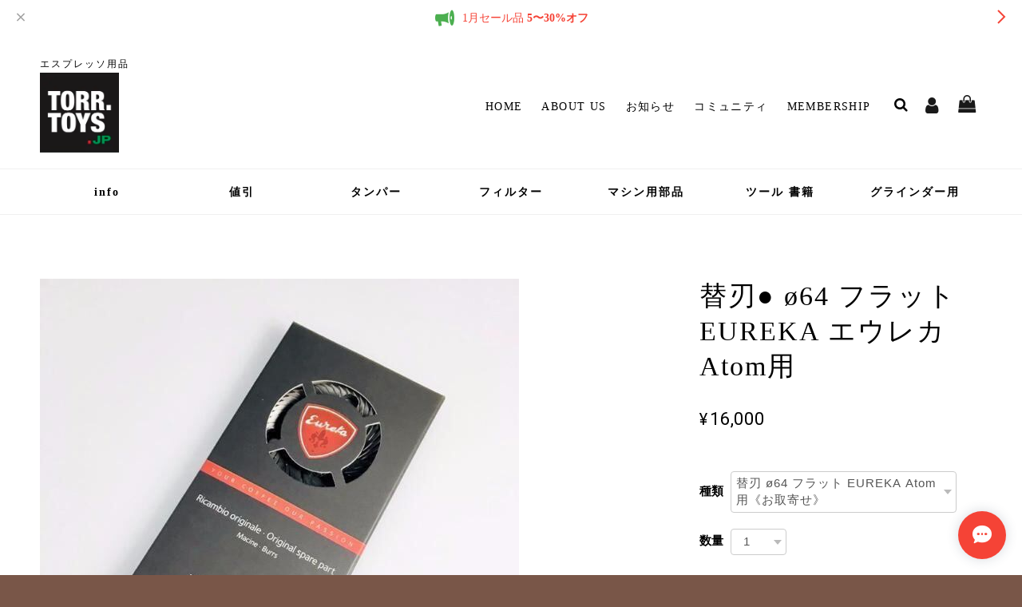

--- FILE ---
content_type: text/html; charset=UTF-8
request_url: https://shop.torrtoys.jp/items/16490320/reviews?format=user&score=&page=1
body_size: 3738
content:
				<li class="review01__listChild">
			<figure class="review01__itemInfo">
				<a href="/items/85319875" class="review01__imgWrap">
					<img src="https://baseec-img-mng.akamaized.net/images/item/origin/482387cabb2de067c37742b657e91131.jpg?imformat=generic&q=90&im=Resize,width=146,type=normal" alt="TORRタンパー ● 53.5mm GF TC コンベックス Breville/Sage Spaziale Solis" class="review01__img">
				</a>
				<figcaption class="review01__item">
					<i class="review01__iconImg ico--good"></i>
					<p class="review01__itemName">TORRタンパー ● 53.5mm GF TC コンベックス Breville/Sage Spaziale Solis</p>
										<time datetime="2025-12-09" class="review01__date">2025/12/09</time>
				</figcaption>
			</figure><!-- /.review01__itemInfo -->
						<p class="review01__comment">はじめての購入で少し不安もありましたが、とても迅速な発送をしていただき完璧な対応でした。すばらしい品質の素敵なタンパーをありがとうございました。</p>
									<p class="review01__reply">この度はご購入ありがとうございました。
商品をお褒めくださり光栄です。
さきほどレビュー感謝クーポンを送信いたしました。
ぜひご利用ください。
今後ともよろしくお願いいたします。
</p>
					</li>
				<li class="review01__listChild">
			<figure class="review01__itemInfo">
				<a href="/items/63148209" class="review01__imgWrap">
					<img src="https://baseec-img-mng.akamaized.net/images/item/origin/eff7bbb033bec6f7f5ca9d0ae3701c5d.jpg?imformat=generic&q=90&im=Resize,width=146,type=normal" alt="フィルターバスケット ● IMS Competition 51.5mm デロンギ  Breville" class="review01__img">
				</a>
				<figcaption class="review01__item">
					<i class="review01__iconImg ico--good"></i>
					<p class="review01__itemName">フィルターバスケット ● IMS Competition 51.5mm デロンギ  Breville</p>
										<p class="review01__itemVariation">H24 </p>
										<time datetime="2025-11-21" class="review01__date">2025/11/21</time>
				</figcaption>
			</figure><!-- /.review01__itemInfo -->
						<p class="review01__comment">金曜日の20：58分にネット注文したところ、約2時間後に発送通知が届きました。
非常に早く適切で好感の持てる対応です。
非常に良い業者さんです。</p>
									<p class="review01__reply">この度はご購入&amp;レビュー投稿ありがとうございます。
折よく早く発送できるタイミングで、お役に立てたようで幸甚です。
またのご利用お待ちしております。
レビュー感謝クーポンを送信いたしました。ぜひご利用下さい。</p>
					</li>
				<li class="review01__listChild">
			<figure class="review01__itemInfo">
				<a href="/items/67482062" class="review01__imgWrap">
					<img src="https://baseec-img-mng.akamaized.net/images/item/origin/b6c444247021bb3e303bba6c0a2613ad.jpg?imformat=generic&q=90&im=Resize,width=146,type=normal" alt="ボトムレスポルタフィルター ● パヴォーニ Lever用 49mm Pavoni プレミレニアム 深型 ネイキッドフィルタホルダー" class="review01__img">
				</a>
				<figcaption class="review01__item">
					<i class="review01__iconImg ico--good"></i>
					<p class="review01__itemName">ボトムレスポルタフィルター ● パヴォーニ Lever用 49mm Pavoni プレミレニアム 深型 ネイキッドフィルタホルダー</p>
										<time datetime="2025-03-24" class="review01__date">2025/03/24</time>
				</figcaption>
			</figure><!-- /.review01__itemInfo -->
						<p class="review01__comment">非常に使いやすく、バケットが深くなってとても良かったです。</p>
									<p class="review01__reply">商品がお役に立っているようで嬉しく思います。
レビュー感謝クーポンを発行いたしましたので、
ぜひご活用ください。
またのご利用心よりお待ちしております。</p>
					</li>
				<li class="review01__listChild">
			<figure class="review01__itemInfo">
				<a href="/items/62751783" class="review01__imgWrap">
					<img src="https://baseec-img-mng.akamaized.net/images/item/origin/d3bdf7a65b5d3506b9ed6accac2b785e.jpg?imformat=generic&q=90&im=Resize,width=146,type=normal" alt="フィルターバスケット ● IMS THE SINGLE B70 137孔 リッジ" class="review01__img">
				</a>
				<figcaption class="review01__item">
					<i class="review01__iconImg ico--good"></i>
					<p class="review01__itemName">フィルターバスケット ● IMS THE SINGLE B70 137孔 リッジ</p>
										<p class="review01__itemVariation">B70 Single H23 / 10.5g《お取寄せ》</p>
										<time datetime="2025-02-18" class="review01__date">2025/02/18</time>
				</figcaption>
			</figure><!-- /.review01__itemInfo -->
						<p class="review01__comment">迅速な対応いつもありがとございます!シングルで濃厚なエスプレッソを飲みたく購入しました!無茶苦茶美味しいです!豆の挽き具合を調整し楽しみたいと思います。ありがとうございました！！</p>
									<p class="review01__reply">今回もご利用ありがとうございます。商品が役立っているようで幸いです。
レビュー感謝クーポンコードを発送いたしました。ぜひご利用ください。
今後ともよろしくお願いいたします。
ありがとうございました。</p>
					</li>
				<li class="review01__listChild">
			<figure class="review01__itemInfo">
				<a href="/items/78388042" class="review01__imgWrap">
					<img src="https://baseec-img-mng.akamaized.net/images/item/origin/f219719f9f8cc19154b0ef40f71b9e17.jpg?imformat=generic&q=90&im=Resize,width=146,type=normal" alt="フィルターバスケット ● IMS Competition BIG BANG B70 放射状穿孔 585孔  新パターン精密バスケット" class="review01__img">
				</a>
				<figcaption class="review01__item">
					<i class="review01__iconImg ico--good"></i>
					<p class="review01__itemName">フィルターバスケット ● IMS Competition BIG BANG B70 放射状穿孔 585孔  新パターン精密バスケット</p>
										<p class="review01__itemVariation">BBH23.5</p>
										<time datetime="2025-02-05" class="review01__date">2025/02/05</time>
				</figcaption>
			</figure><!-- /.review01__itemInfo -->
								</li>
				<li class="review01__listChild">
			<figure class="review01__itemInfo">
				<a href="/items/32579143" class="review01__imgWrap">
					<img src="https://baseec-img-mng.akamaized.net/images/item/origin/72015a1c029dbfed64dc5f65324eb3ff.jpg?imformat=generic&q=90&im=Resize,width=146,type=normal" alt="TORRタンパー ● チタンコートClassic 49mm フラット プレミレニアム パヴォーニタンパー" class="review01__img">
				</a>
				<figcaption class="review01__item">
					<i class="review01__iconImg ico--good"></i>
					<p class="review01__itemName">TORRタンパー ● チタンコートClassic 49mm フラット プレミレニアム パヴォーニタンパー</p>
										<time datetime="2024-11-19" class="review01__date">2024/11/19</time>
				</figcaption>
			</figure><!-- /.review01__itemInfo -->
						<p class="review01__comment">とっても格好良いです！！
ずっと眺めていても飽きません。
木なのに鉱石の様でもありとても素敵です。
素晴らしい製品を有難うございます！</p>
									<p class="review01__reply">ご購入ありがとうございました。末長くご愛用いただけたら幸甚です！</p>
					</li>
				<li class="review01__listChild">
			<figure class="review01__itemInfo">
				<a href="/items/25366296" class="review01__imgWrap">
					<img src="https://baseec-img-mng.akamaized.net/images/item/origin/ea2349195a4f41346c7de098e19525cc.jpg?imformat=generic&q=90&im=Resize,width=146,type=normal" alt="バリスタツール● Pallo カフェインレンチ バリスタ用多機能工具【メール便送料無料】" class="review01__img">
				</a>
				<figcaption class="review01__item">
					<i class="review01__iconImg ico--good"></i>
					<p class="review01__itemName">バリスタツール● Pallo カフェインレンチ バリスタ用多機能工具【メール便送料無料】</p>
										<time datetime="2024-06-18" class="review01__date">2024/06/18</time>
				</figcaption>
			</figure><!-- /.review01__itemInfo -->
								</li>
				<li class="review01__listChild">
			<figure class="review01__itemInfo">
				<a href="/items/39511856" class="review01__imgWrap">
					<img src="https://baseec-img-mng.akamaized.net/images/item/origin/419ce4fdac882dcc3fcb7c4aeb6f2911.jpg?imformat=generic&q=90&im=Resize,width=146,type=normal" alt="シリコン製Vシール● パヴォーニ Lever ピストン用 2本セット【メール便送料無料】" class="review01__img">
				</a>
				<figcaption class="review01__item">
					<i class="review01__iconImg ico--good"></i>
					<p class="review01__itemName">シリコン製Vシール● パヴォーニ Lever ピストン用 2本セット【メール便送料無料】</p>
										<time datetime="2024-06-18" class="review01__date">2024/06/18</time>
				</figcaption>
			</figure><!-- /.review01__itemInfo -->
								</li>
				<li class="review01__listChild">
			<figure class="review01__itemInfo">
				<a href="/items/56265776" class="review01__imgWrap">
					<img src="https://baseec-img-mng.akamaized.net/images/item/origin/2713ba182535523945409b18439861bc.jpg?imformat=generic&q=90&im=Resize,width=146,type=normal" alt="スチーミングジャグ●ILSA EVOLUTION cl.35 ブラック《outlet》" class="review01__img">
				</a>
				<figcaption class="review01__item">
					<i class="review01__iconImg ico--good"></i>
					<p class="review01__itemName">スチーミングジャグ●ILSA EVOLUTION cl.35 ブラック《outlet》</p>
										<time datetime="2024-05-18" class="review01__date">2024/05/18</time>
				</figcaption>
			</figure><!-- /.review01__itemInfo -->
								</li>
				<li class="review01__listChild">
			<figure class="review01__itemInfo">
				<a href="/items/34978273" class="review01__imgWrap">
					<img src="https://baseec-img-mng.akamaized.net/images/item/origin/a393311e2bd7e046db1a1dffcb6867d2.jpg?imformat=generic&q=90&im=Resize,width=146,type=normal" alt="ボトムレスポルタフィルター● 各種ハンドルset ネイキッドポルタフィルター" class="review01__img">
				</a>
				<figcaption class="review01__item">
					<i class="review01__iconImg ico--good"></i>
					<p class="review01__itemName">ボトムレスポルタフィルター● 各種ハンドルset ネイキッドポルタフィルター</p>
										<p class="review01__itemVariation">La Marzocco型《お取寄せ》</p>
										<time datetime="2024-05-01" class="review01__date">2024/05/01</time>
				</figcaption>
			</figure><!-- /.review01__itemInfo -->
								</li>
				<li class="review01__listChild">
			<figure class="review01__itemInfo">
				<a href="/items/24743674" class="review01__imgWrap">
					<img src="https://baseec-img-mng.akamaized.net/images/item/origin/0ebdc19b8d2feaf4d607a7d262495e03.jpg?imformat=generic&q=90&im=Resize,width=146,type=normal" alt="フィルターホルダーガスケット● Conti Gaggia Saeco Synesso" class="review01__img">
				</a>
				<figcaption class="review01__item">
					<i class="review01__iconImg ico--good"></i>
					<p class="review01__itemName">フィルターホルダーガスケット● Conti Gaggia Saeco Synesso</p>
										<time datetime="2024-04-12" class="review01__date">2024/04/12</time>
				</figcaption>
			</figure><!-- /.review01__itemInfo -->
						<p class="review01__comment">問い合わせへの返答もとても丁寧に対応してらいただきました</p>
									<p class="review01__reply">この度はご購入ありがとうございました!

またのご利用をおまちしております。

レビュー感謝クーポンコードを有効化しましたので、
ぜひご利用くださいませ。</p>
					</li>
				<li class="review01__listChild">
			<figure class="review01__itemInfo">
				<a href="/items/79141638" class="review01__imgWrap">
					<img src="https://baseec-img-mng.akamaized.net/images/item/origin/d48240cb4859a1f399f54ae83e7962ba.jpg?imformat=generic&q=90&im=Resize,width=146,type=normal" alt="シャワースクリーン ● IMS Competition E61用 200µM" class="review01__img">
				</a>
				<figcaption class="review01__item">
					<i class="review01__iconImg ico--good"></i>
					<p class="review01__itemName">シャワースクリーン ● IMS Competition E61用 200µM</p>
										<p class="review01__itemVariation">E61 200µM【お取寄せ】</p>
										<time datetime="2024-04-11" class="review01__date">2024/04/11</time>
				</figcaption>
			</figure><!-- /.review01__itemInfo -->
						<p class="review01__comment">商品の入荷が遅れるとのことで、すぐに代替品を用意していただきました。スクリーンが汚れにくく数秒フラッシュするのみで綺麗になります。連続抽出時の作業効率が上がりとても良い買い物をしたと思います。</p>
									<p class="review01__reply">オペレーション効率化のお役にたてたようでうれしく思います。
クーポンコードを有効化しましたのでぜひご利用ください。</p>
					</li>
				<li class="review01__listChild">
			<figure class="review01__itemInfo">
				<a href="/items/83077528" class="review01__imgWrap">
					<img src="https://baseec-img-mng.akamaized.net/images/item/origin/09f6b7d2af7ce0b8a4ad77bd7e4f8453.jpg?imformat=generic&q=90&im=Resize,width=146,type=normal" alt="圧力計● E61グループヘッド用 プレッシャーゲージ《outlet》" class="review01__img">
				</a>
				<figcaption class="review01__item">
					<i class="review01__iconImg ico--good"></i>
					<p class="review01__itemName">圧力計● E61グループヘッド用 プレッシャーゲージ《outlet》</p>
										<time datetime="2024-04-11" class="review01__date">2024/04/11</time>
				</figcaption>
			</figure><!-- /.review01__itemInfo -->
						<p class="review01__comment">なかなか国内で売ってない商品なので非常に助かりました。通常は付属していないワッシャーもサービスで付けていただいて感謝しています。圧力計も問題無く動作しており、非常に満足しております。</p>
									<p class="review01__reply">ご購入ありがとうございました。
ご活用いただいてるようでうれしく思います。
クーポンコードを有効化しましたのでぜひご利用ください。
またのご用命おまちしております。
ありがとうございました。</p>
					</li>
				<li class="review01__listChild">
			<figure class="review01__itemInfo">
				<a href="/items/24818183" class="review01__imgWrap">
					<img src="https://baseec-img-mng.akamaized.net/images/item/origin/46b26f71d9148533322a7e57bd22204b.jpg?imformat=generic&q=90&im=Resize,width=146,type=normal" alt="フィルターバスケット ● Pavoni レバー用 ダブルサイズ" class="review01__img">
				</a>
				<figcaption class="review01__item">
					<i class="review01__iconImg ico--good"></i>
					<p class="review01__itemName">フィルターバスケット ● Pavoni レバー用 ダブルサイズ</p>
										<p class="review01__itemVariation">51mm</p>
										<time datetime="2024-03-11" class="review01__date">2024/03/11</time>
				</figcaption>
			</figure><!-- /.review01__itemInfo -->
								</li>
				<li class="review01__listChild">
			<figure class="review01__itemInfo">
				<a href="/items/67482062" class="review01__imgWrap">
					<img src="https://baseec-img-mng.akamaized.net/images/item/origin/b6c444247021bb3e303bba6c0a2613ad.jpg?imformat=generic&q=90&im=Resize,width=146,type=normal" alt="ボトムレスポルタフィルター ● パヴォーニ Lever用 49mm Pavoni プレミレニアム 深型 ネイキッドフィルタホルダー" class="review01__img">
				</a>
				<figcaption class="review01__item">
					<i class="review01__iconImg ico--good"></i>
					<p class="review01__itemName">ボトムレスポルタフィルター ● パヴォーニ Lever用 49mm Pavoni プレミレニアム 深型 ネイキッドフィルタホルダー</p>
										<p class="review01__itemVariation">《お取寄せ》</p>
										<time datetime="2023-10-26" class="review01__date">2023/10/26</time>
				</figcaption>
			</figure><!-- /.review01__itemInfo -->
						<p class="review01__comment">とても良いです。
素人からすると注文前のハンドルのサイズ感が分かりづらかったです。
結果としては、ハンドルもとても良かったです。</p>
									<p class="review01__reply">ご購入ありがとうございました。
比較写真や数値記載等、改善したいと思います。
ご教示ありがとうございました。</p>
					</li>
				<li class="review01__listChild">
			<figure class="review01__itemInfo">
				<a href="/items/23960124" class="review01__imgWrap">
					<img src="https://baseec-img-mng.akamaized.net/images/item/origin/26820f45c28334c5aa29eeec0b96d522.jpg?imformat=generic&q=90&im=Resize,width=146,type=normal" alt="シールセット●シャフト用 ●パヴォーニ Lever" class="review01__img">
				</a>
				<figcaption class="review01__item">
					<i class="review01__iconImg ico--good"></i>
					<p class="review01__itemName">シールセット●シャフト用 ●パヴォーニ Lever</p>
										<time datetime="2023-10-26" class="review01__date">2023/10/26</time>
				</figcaption>
			</figure><!-- /.review01__itemInfo -->
						<p class="review01__comment">シリコンのパッキンが少し黄ばんでいて元のパッキンより硬めなのが気になりましたが、交換後は問題なく使えております。</p>
									<p class="review01__reply">ご購入ありがとうございました。
製造保管時の色味の変化のようでご心配おかけしました。
またのご利用お待ちしております。</p>
					</li>
				<li class="review01__listChild">
			<figure class="review01__itemInfo">
				<a href="/items/39511856" class="review01__imgWrap">
					<img src="https://baseec-img-mng.akamaized.net/images/item/origin/419ce4fdac882dcc3fcb7c4aeb6f2911.jpg?imformat=generic&q=90&im=Resize,width=146,type=normal" alt="シリコン製Vシール● パヴォーニ Lever ピストン用 2本セット【メール便送料無料】" class="review01__img">
				</a>
				<figcaption class="review01__item">
					<i class="review01__iconImg ico--good"></i>
					<p class="review01__itemName">シリコン製Vシール● パヴォーニ Lever ピストン用 2本セット【メール便送料無料】</p>
										<time datetime="2023-10-26" class="review01__date">2023/10/26</time>
				</figcaption>
			</figure><!-- /.review01__itemInfo -->
						<p class="review01__comment">古いパッキンは硬化し始めて常にほんの少しだけ圧が漏れてしまう状態だったので交換しました。
交換後の組み立ての際に、ピストンの穴のサイズに対してＶシールがピチピチなのでピストンを穴に戻すのに少し四苦八苦しましたが、クリーム塗ってグッと挿れたらなんとか入りました。
蒸気の漏れも無くなり、ピストンの上下もスムーズになり、たいへん満足です。</p>
									<p class="review01__reply">ご購入ありがとうございました。
マシンの復調に役立ったようで幸いです。
今後ともよろしくお願いいたします。</p>
					</li>
				<li class="review01__listChild">
			<figure class="review01__itemInfo">
				<a href="/items/36806434" class="review01__imgWrap">
					<img src="https://baseec-img-mng.akamaized.net/images/item/origin/2ee39554e09ba60ff9f6744badd2f01d.jpg?imformat=generic&q=90&im=Resize,width=146,type=normal" alt="フィルターホルダーガスケット●シリコン製 グループヘッドガスケット【メール便送料無料】" class="review01__img">
				</a>
				<figcaption class="review01__item">
					<i class="review01__iconImg ico--good"></i>
					<p class="review01__itemName">フィルターホルダーガスケット●シリコン製 グループヘッドガスケット【メール便送料無料】</p>
										<p class="review01__itemVariation">NS8.3</p>
										<time datetime="2023-09-20" class="review01__date">2023/09/20</time>
				</figcaption>
			</figure><!-- /.review01__itemInfo -->
						<p class="review01__comment">2回目です。
柔軟に対応してくださり、とても助かっています。
またよろしくお願いいたします。</p>
									<p class="review01__reply">毎度ご利用ありがとうございます。今後ともよろしくお願いします。クーポンコードを有効化しましたので、ぜひご利用くださいませ。ありがとうございました。</p>
					</li>
				<li class="review01__listChild">
			<figure class="review01__itemInfo">
				<a href="/items/46454447" class="review01__imgWrap">
					<img src="https://baseec-img-mng.akamaized.net/images/item/origin/d35031f1d77ae273ac8aa92ec1fc2fb5.jpg?imformat=generic&q=90&im=Resize,width=146,type=normal" alt="TORRタンパー ● GF-TFSE 58.8mm フラットピストン シャープエッジ GoldFinger" class="review01__img">
				</a>
				<figcaption class="review01__item">
					<i class="review01__iconImg ico--good"></i>
					<p class="review01__itemName">TORRタンパー ● GF-TFSE 58.8mm フラットピストン シャープエッジ GoldFinger</p>
										<time datetime="2023-08-04" class="review01__date">2023/08/04</time>
				</figcaption>
			</figure><!-- /.review01__itemInfo -->
								</li>
				<li class="review01__listChild">
			<figure class="review01__itemInfo">
				<a href="/items/35094451" class="review01__imgWrap">
					<img src="https://baseec-img-mng.akamaized.net/images/item/origin/538ec1813dc309731fb66038a0c088b3.jpg?imformat=generic&q=90&im=Resize,width=146,type=normal" alt="ポルタフィルター●ナノテクコート E61 Marzocco Nanotechコーティング フィルターホルダー" class="review01__img">
				</a>
				<figcaption class="review01__item">
					<i class="review01__iconImg ico--good"></i>
					<p class="review01__itemName">ポルタフィルター●ナノテクコート E61 Marzocco Nanotechコーティング フィルターホルダー</p>
										<time datetime="2023-08-04" class="review01__date">2023/08/04</time>
				</figcaption>
			</figure><!-- /.review01__itemInfo -->
								</li>
		

--- FILE ---
content_type: text/css
request_url: https://basefile.akamaized.net/ymtk/5fab17caa3711/community-item-unvrs102.min.css
body_size: 678
content:
.communityBox .button{display:inline-block;vertical-align:top;width:auto!important;min-width:230px;font-size:16px;padding:14px 12px;border-radius:6px;box-sizing:border-box;color:#fff;cursor:pointer;text-align:center}.communityBox .buttonPayid{background-color:#0063f0}.communityBox .buttonPayid__icon{vertical-align:bottom}.communityBox .buttonPayid__text{margin-left:13px;color:#fff}.communityBox .button__guest{background-color:#252525;color:#fff}.communityOverlay{background:rgba(0,0,0,.5);width:100%;height:100%;position:fixed;top:0;left:0;z-index:20000}@media screen and (max-width:320px){.communityBox .communityModal .button.buttonPayid,.communityBox .communitySignin .button.buttonPayid{display:block!important;text-align:center!important;width:100%!important}.communityBox .communitySignin .buttonPayid__icon{display:block!important;margin:3px auto}.communityBox .buttonPayid__text{margin-left:0!important;font-size:14px}}@media screen and (max-width:1024px){.purchaseButton .communityBox .communitySignin .button.buttonPayid{display:block!important;text-align:center!important;width:100%!important}.purchaseButton .communityBox .communitySignin .buttonPayid__icon{display:block!important;margin:3px auto}.purchaseButton .communityBox .buttonPayid__text{margin-left:0!important;font-size:14px}.purchaseButton .communityBox .button{min-width:auto!important}}.communityModal{position:fixed;top:50%;left:50%;transform:translate(-50%,-50%);background-color:#fff;z-index:20001;padding:25px 24px 45px;border-radius:8px;box-sizing:border-box;overflow:auto;max-height:90%}.communityRegisterButtons{text-align:center}@media only screen and (max-width:767px){.icon{z-index:19999}.communityModal{width:90%!important}}@media screen and (max-width:590px){.communityBox .button__purchase{margin-left:0!important}.communityModal{min-width:auto!important;width:90%!important;padding:20px!important}.communityModalHeader{padding-bottom:5px!important}.communityOverview{min-height:initial;max-height:100px}.communityRegisterButtons{display:flex;flex-direction:column-reverse;align-items:center}.communityBox .button__guest{margin-top:8px}.communityModal{width:initial}}

--- FILE ---
content_type: application/xml; charset=UTF-8
request_url: https://shop.torrtoys.jp/blog/feed
body_size: 4493
content:
<?xml version="1.0" encoding="UTF-8"?><rss version="2.0"
	xmlns:content="http://purl.org/rss/1.0/modules/content/"
	xmlns:wfw="http://wellformedweb.org/CommentAPI/"
	xmlns:dc="http://purl.org/dc/elements/1.1/"
	xmlns:atom="http://www.w3.org/2005/Atom"
	xmlns:sy="http://purl.org/rss/1.0/modules/syndication/"
	xmlns:slash="http://purl.org/rss/1.0/modules/slash/"
>
<channel>
	<title>Blog | TORR TOYS.JP エスプレッソ用品</title>
	<atom:link href="https://shop.torrtoys.jp/blog/feed" rel="self" type="application/rss+xml" />
	<link>https://shop.torrtoys.jp/blog</link>
	<description><![CDATA[ドイツ発祥 エスプレッソ用品ブランド
TORR TOYS を中心に扱う日本唯一のオーソライズドwebショップ。 
グラインダー用ガラス製ホッパーや
エスプレッソタンパー、ポルタフィルターなど、
プロ用のプレミアムアイテムを多数取り揃えております。
レバー式エスプレッソマシンの専門誌 THE LEVER MAGAZINE 英語版 取扱い中。

【TORR TOYS】とは
コーヒー大国ドイツ発祥のエスプレッソ/コーヒーツールのブランド。
クラフトマンシップが宿る、
堅牢で気高い造形美を誇ります。
革新的かつ、普遍的美しさをも湛えるデザインは、
理想のカップを追求する、世界中のバリスタに愛されています。
現在はポルトガルを拠点に、素晴らしいアイテムを発表し続けています。

TORR TOYS.jpはより多くの皆様にTORR TOYS製品の真髄をお届けできたらと願っております。
- The Spirit of Espresso Tools - 

※商品の仕様、価格等は予告なく変更となる場合があります。
※当店はTORR TOYS正規販売店です。
※TORR TOYSはTORRTORR TOYS, LDAの商標です。

※Amazon Pay、PayPal決済の場合は合計額に6%手数料を追加のため、商品価格の訂正を要します。購入前に必ずおしらせください。
お知らせがなかった場合キャンセル処理させていただきます。
※Amazon Pay、PayPal決済は《取寄せ商品》にはご利用いただけません。

※メーカー/ブランド、マシン等の名称の記載は、
使用対象としての情報提供を目的としたものがございます。
記載の全てが製造元を示すものではございません。

※ We may also be able to accept orders from overseas. 
Please send us a DM for inquiries. Enable PayPal payments. 6% handling fee will be charged.
※ Customers overseas can only purchase items that are in stock. ※ Items on back order cannot be purchased.
※ Products marked with【送料無料】 [Free Shipping] can only be shipped within Japan.


※ Guidance on tariffs
If you purchase Japanese products from overseas, 
customs duty may be incurred. 
In that case, please note that any customs duties incurred will be borne by the purchaser.]]></description>
	<language>ja</language>
	<sy:updatePeriod>hourly</sy:updatePeriod>
	<sy:updateFrequency>1</sy:updateFrequency>

		<item>
		<title>謹賀新年 1月セール品</title>
		<link>https://shop.torrtoys.jp/blog/2026/01/01/090000</link>
		<image>https://base-ec2.akamaized.net/images/user/blog/255609/blog/f295403e8b86dd8e153d81d931250097.jpg</image>
		<pubDate>Thu, 01 Jan 2026 09:00:00 +0900</pubDate>
		<guid isPermaLink="true">https://shop.torrtoys.jp/blog/2026/01/01/090000</guid>
		<content:encoded><![CDATA[恭賀新年旧年はご利用ありがとうございました。本年もよろしくお願いいたします。2026年1月のセール予定品のお知らせです。1月1日12:00〜31日20:00を予定している、5%〜30%オフの商品リストです。いずれも1点もの...]]></content:encoded>
	</item>
		<item>
		<title>【メール連絡についてのお願い】</title>
		<link>https://shop.torrtoys.jp/blog/2025/01/23/092731</link>
		<image>https://thebase.com/i/testpro1.png</image>
		<pubDate>Thu, 23 Jan 2025 09:27:00 +0900</pubDate>
		<guid isPermaLink="true">https://shop.torrtoys.jp/blog/2025/01/23/092731</guid>
		<content:encoded><![CDATA[弊店よりメールを送信しても不通となる事態が頻発しております。ドメイン指定されているお客様は下記メールアドレスを受信出来る様ご確認下さい。noreply@thebase.intorrtoys.jp@gmail.com迷惑メール等のフィルタ...]]></content:encoded>
	</item>
		<item>
		<title>エボナイトハンドル入荷</title>
		<link>https://shop.torrtoys.jp/blog/2024/11/21/180000</link>
		<image>https://thebase.com/i/testpro1.png</image>
		<pubDate>Thu, 21 Nov 2024 18:00:00 +0900</pubDate>
		<guid isPermaLink="true">https://shop.torrtoys.jp/blog/2024/11/21/180000</guid>
		<content:encoded><![CDATA[久しぶりに エボナイト製のハンドルが入荷しました。今回も各1点ずつとなります。高級万年筆や楽器等で重用される、大変美しくレアな素材です。この機会にどうぞご検討ください。いずれもオプションからも選択い...]]></content:encoded>
	</item>
		<item>
		<title>コンベックスタンパー入荷予定</title>
		<link>https://shop.torrtoys.jp/blog/2023/12/05/114500</link>
		<image>https://thebase.com/i/testpro1.png</image>
		<pubDate>Tue, 05 Dec 2023 11:45:00 +0900</pubDate>
		<guid isPermaLink="true">https://shop.torrtoys.jp/blog/2023/12/05/114500</guid>
		<content:encoded><![CDATA[たいへんお待たせいたしました。根強い人気の コンベックスタンパーの入荷目処がたちました。2024年2月中には入荷の見込みとなっております。**こちらの商品は入荷が遅れる見込みです。お待たせしてしまい申...]]></content:encoded>
	</item>
		<item>
		<title>ハンドル用新素材</title>
		<link>https://shop.torrtoys.jp/blog/2023/09/18/150000</link>
		<image>https://base-ec2.akamaized.net/images/user/blog/255609/blog/0f6b83cc83a82164ea40ac97a84d3476.jpg</image>
		<pubDate>Mon, 18 Sep 2023 15:00:00 +0900</pubDate>
		<guid isPermaLink="true">https://shop.torrtoys.jp/blog/2023/09/18/150000</guid>
		<content:encoded><![CDATA[Nappa LeatherTorr Toysのバリスタ用品のハンドルが、レザーを纏いました。TORR TOYSオリジナルのハンドル材が登場です。銘木、金属、エボナイトに続いての素材となります。ナッパレザーは高級車の内装等でも使用...]]></content:encoded>
	</item>
		<item>
		<title>51.3mm GFタンパー入荷</title>
		<link>https://shop.torrtoys.jp/blog/2023/09/07/113000</link>
		<image>https://base-ec2.akamaized.net/images/user/blog/255609/blog/a0b503ca26b5a894da64c46a95e466bd.jpg</image>
		<pubDate>Thu, 07 Sep 2023 11:30:00 +0900</pubDate>
		<guid isPermaLink="true">https://shop.torrtoys.jp/blog/2023/09/07/113000</guid>
		<content:encoded><![CDATA[51mmマシンユーザーの皆さまお待たせいたしました。51.3mmタンパーを入荷いたしました。GoldFinger 51.3mm コンベックス。重厚なピストンが特徴です。ゼブラウッドハンドルと2種のスペーサーのセットでのご提供と...]]></content:encoded>
	</item>
		<item>
		<title>タンパー用追加スペーサーについて</title>
		<link>https://shop.torrtoys.jp/blog/2023/07/21/134500</link>
		<image>https://base-ec2.akamaized.net/images/user/blog/255609/blog/96bc417da9ed5cde5d9a8d239bb6da85.png</image>
		<pubDate>Fri, 21 Jul 2023 13:45:00 +0900</pubDate>
		<guid isPermaLink="true">https://shop.torrtoys.jp/blog/2023/07/21/134500</guid>
		<content:encoded><![CDATA[一部タンパーをご購入の際、オプションにて追加のスペーサーを選択できるよう変更しました。複数ご使用の場合もスペーサーの厚さは合計8mm以下となるようお選び下さい。]]></content:encoded>
	</item>
		<item>
		<title>IMSコンペティション フィルタバスケット 分類変更</title>
		<link>https://shop.torrtoys.jp/blog/2023/07/03/200000</link>
		<image>https://thebase.com/i/testpro1.png</image>
		<pubDate>Mon, 03 Jul 2023 20:00:00 +0900</pubDate>
		<guid isPermaLink="true">https://shop.torrtoys.jp/blog/2023/07/03/200000</guid>
		<content:encoded><![CDATA[フィルターバスケット IMS Competitionは、径寸ごとに選択しやすく分類し直しました。ページアドレスは以下のようになっております。B70https://shop.torrtoys.jp/items/75930614B68https://shop.torrtoys.jp/ite...]]></content:encoded>
	</item>
		<item>
		<title>ポルタフィルター</title>
		<link>https://shop.torrtoys.jp/blog/2023/05/25/150000</link>
		<image>https://base-ec2.akamaized.net/images/user/blog/255609/blog/add0be9fc850ce8c53c36428bf4af2c2.jpg</image>
		<pubDate>Thu, 25 May 2023 15:00:00 +0900</pubDate>
		<guid isPermaLink="true">https://shop.torrtoys.jp/blog/2023/05/25/150000</guid>
		<content:encoded><![CDATA[ステンレス製ボトムレスポルタフィルターボトムレスポルタフィルター ステンレス製タイプの取り扱いを開始しました。剛性に優れたフィルターホルダーです。オーダー時にM12サイズのハンドルと組合せてください。...]]></content:encoded>
	</item>
		<item>
		<title>The Lever Magazine 英語版冊子 第4号発売</title>
		<link>https://shop.torrtoys.jp/blog/2021/11/20/160800</link>
		<image>https://base-ec2.akamaized.net/images/user/blog/255609/blog/9aac439622efdd7d3a04ba3e16c7c8e0.jpg</image>
		<pubDate>Sat, 20 Nov 2021 16:08:00 +0900</pubDate>
		<guid isPermaLink="true">https://shop.torrtoys.jp/blog/2021/11/20/160800</guid>
		<content:encoded><![CDATA[The Lever Magazineレバーエスプレッソマシン専門誌第4号発売各号のご購入は号ごとに別ページとなっております。レバー式エスプレッソマシン愛好家必読のwebマガジンの高品質印刷の冊子版です。貴重なインタヴュ...]]></content:encoded>
	</item>
		<item>
		<title>アフリカンブラックウッド Bicolor</title>
		<link>https://shop.torrtoys.jp/blog/2021/06/25/152546</link>
		<image>https://base-ec2.akamaized.net/images/user/blog/255609/blog/7b226856c3a7d826c6f503c2c95f11d9.jpg</image>
		<pubDate>Fri, 25 Jun 2021 15:25:00 +0900</pubDate>
		<guid isPermaLink="true">https://shop.torrtoys.jp/blog/2021/06/25/152546</guid>
		<content:encoded><![CDATA[African Blackwood世界一硬い木材と呼ばれ、加工が困難な銘木 African Blackwood。なかでも希少な2色の部位のアイテムを入荷しました。GFとXSのタンパーハンドル。ポルタフィルターハンドルLMタイプがございます...]]></content:encoded>
	</item>
		<item>
		<title>CC-Xtreme</title>
		<link>https://shop.torrtoys.jp/blog/2021/06/20/140927</link>
		<image>https://base-ec2.akamaized.net/images/user/blog/255609/blog/7b7554649d506ccf632922e8cccf184e.jpg</image>
		<pubDate>Sun, 20 Jun 2021 14:09:00 +0900</pubDate>
		<guid isPermaLink="true">https://shop.torrtoys.jp/blog/2021/06/20/140927</guid>
		<content:encoded><![CDATA[CC-XTREMETORR TOYS独自のコーティング CC-XTREMECC-XTREMEプロフェッショナルユースの先進的コーティングで、Teflon®等に比肩する非吸着性が特徴です。非常に硬質で耐擦傷性も優秀です。耐薬性にも抜群で、生体...]]></content:encoded>
	</item>
		<item>
		<title>GF木製ハンドル入荷</title>
		<link>https://shop.torrtoys.jp/blog/2021/03/10/134350</link>
		<image>https://base-ec2.akamaized.net/images/user/blog/255609/blog/1a69aee79d11d4d1ab36ac47da42a09f.jpg</image>
		<pubDate>Wed, 10 Mar 2021 13:43:00 +0900</pubDate>
		<guid isPermaLink="true">https://shop.torrtoys.jp/blog/2021/03/10/134350</guid>
		<content:encoded><![CDATA[GFタイプのOlive WoodとWalnutハンドルを追加しております。タンパーピストンのオプションよりお選び下さい。]]></content:encoded>
	</item>
		<item>
		<title>53.4mmタンパー</title>
		<link>https://shop.torrtoys.jp/blog/2021/01/27/144317</link>
		<image>https://thebase.com/i/testpro1.png</image>
		<pubDate>Wed, 27 Jan 2021 14:43:00 +0900</pubDate>
		<guid isPermaLink="true">https://shop.torrtoys.jp/blog/2021/01/27/144317</guid>
		<content:encoded><![CDATA[Breville / Sage マシン用のタンパーをお探しの方は、53.4mmピストンのものをお求めください。＜お取寄せ＞となります。お気軽にお問い合わせください。]]></content:encoded>
	</item>
		<item>
		<title>商品表示変更</title>
		<link>https://shop.torrtoys.jp/blog/2020/10/19/172617</link>
		<image>https://base-ec2.akamaized.net/images/user/blog/255609/blog/1c1cbbff652cb92db8b058334aec2a7f.png</image>
		<pubDate>Mon, 19 Oct 2020 17:26:00 +0900</pubDate>
		<guid isPermaLink="true">https://shop.torrtoys.jp/blog/2020/10/19/172617</guid>
		<content:encoded><![CDATA[パーツ構成による商品のバリエーションを選択しやすくするため、オプションによる変更/追加を順次拡充しました。IMS フィルターバスケットとシリコンガスケットの組合せも可能となりました。いずれの商品も組合せ...]]></content:encoded>
	</item>
		<item>
		<title>ホッパー、ファンネル受注延期について.2</title>
		<link>https://shop.torrtoys.jp/blog/2020/07/19/182549</link>
		<image>https://thebase.com/i/testpro1.png</image>
		<pubDate>Sun, 19 Jul 2020 18:25:00 +0900</pubDate>
		<guid isPermaLink="true">https://shop.torrtoys.jp/blog/2020/07/19/182549</guid>
		<content:encoded><![CDATA[ホッパー、ファンネル等、ご購入予定の皆様にお詫び申し上げます。製造再開はまだ未定となっております。お待たせしており申し訳ございません。Mazzer、MAHLKOENIG用はすでに在庫尽きておりますが、他のグライン...]]></content:encoded>
	</item>
	</channel>
</rss>
